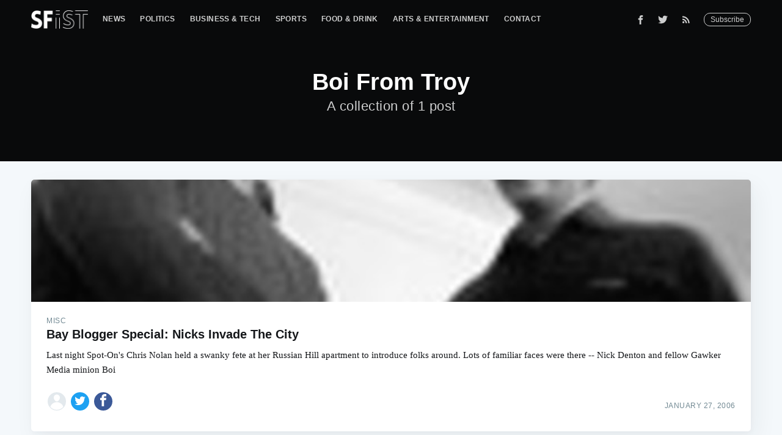

--- FILE ---
content_type: text/html; charset=utf-8
request_url: https://sfist.com/boi-from-troy/
body_size: 5072
content:
<!DOCTYPE html>
<html lang="en">
<head>

    <meta charset="utf-8" />
    <meta http-equiv="X-UA-Compatible" content="IE=edge" />

    <title>Boi From Troy - SFist - San Francisco News, Restaurants, Events, &amp; Sports</title>
    <meta name="HandheldFriendly" content="True" />
    <meta name="viewport" content="width=device-width, initial-scale=1.0" />

    <link rel="stylesheet" type="text/css" href="/assets/built/screen.css?v=fb07fa5c9c" />

    <link rel="shortcut icon" href="/favicon.png" type="image/png" />
    <link rel="canonical" href="https://sfist.com/boi-from-troy/" />
    <meta name="referrer" content="no-referrer-when-downgrade" />
    
    <meta property="og:site_name" content="SFist - San Francisco News, Restaurants, Events, &amp; Sports" />
    <meta property="og:type" content="website" />
    <meta property="og:title" content="Boi From Troy - SFist - San Francisco News, Restaurants, Events, &amp; Sports" />
    <meta property="og:url" content="https://sfist.com/boi-from-troy/" />
    <meta property="article:modified_time" content="2018-12-27T01:38:43.000Z" />
    <meta property="article:publisher" content="https://www.facebook.com/sfistdotcom" />
    <meta name="twitter:card" content="summary" />
    <meta name="twitter:title" content="Boi From Troy - SFist - San Francisco News, Restaurants, Events, &amp; Sports" />
    <meta name="twitter:url" content="https://sfist.com/boi-from-troy/" />
    <meta name="twitter:site" content="@SFist" />
    
    <script type="application/ld+json">
{
    "@context": "https://schema.org",
    "@type": "Series",
    "publisher": {
        "@type": "Organization",
        "name": "SFist - San Francisco News, Restaurants, Events, &amp; Sports",
        "logo": "https://img.sfist.com/2019/01/SFist_Logo_White.png"
    },
    "url": "https://sfist.com/boi-from-troy/",
    "name": "Boi From Troy",
    "mainEntityOfPage": {
        "@type": "WebPage",
        "@id": "https://sfist.com/"
    }
}
    </script>

    <script src="/public/ghost-sdk.min.js?v=fb07fa5c9c"></script>
<script>
ghost.init({
	clientId: "ghost-frontend",
	clientSecret: "40953c14871a"
});
</script>
    <meta name="generator" content="Ghost 2.12" />
    <link rel="alternate" type="application/rss+xml" title="SFist - San Francisco News, Restaurants, Events, &amp; Sports" href="https://sfist.com/rss/" />
    <!-- Global site tag (gtag.js) - Google Analytics -->
<script async src="https://www.googletagmanager.com/gtag/js?id=GA_TRACKING_ID"></script>
<script>
  window.dataLayer = window.dataLayer || [];
  function gtag(){dataLayer.push(arguments);}
  gtag('js', new Date());

  gtag('config', 'UA-131504173-1');
  gtag('config', 'AW-1025799952');
   
 
  window.googletag = window.googletag || {cmd: []};  
  googletag.cmd.push(function() {
     googletag.enableServices();
  });
</script>
<!-- Quantcast Tag -->
<script type="text/javascript">
var _qevents = _qevents || [];

(function() {
var elem = document.createElement('script');
elem.src = (document.location.protocol == "https:" ? "https://secure" : "http://edge") + ".quantserve.com/quant.js";
elem.async = true;
elem.type = "text/javascript";
var scpt = document.getElementsByTagName('script')[0];
scpt.parentNode.insertBefore(elem, scpt);
})();

_qevents.push({
qacct:"p-5Puun5Zu3vcW4"
});
</script>

<noscript>
<div style="display:none;">
<img src="//pixel.quantserve.com/pixel/p-5Puun5Zu3vcW4.gif" border="0" height="1" width="1" alt="Quantcast"/>
</div>
</noscript>
<!-- End Quantcast tag -->
<!-- <script type="text/javascript">
    (function(){
        var bsa_optimize=document.createElement('script');
        bsa_optimize.type='text/javascript';
        bsa_optimize.async=true;
        bsa_optimize.src='https://cdn4.buysellads.net/pub/sfist.js?'+(new Date()-new Date()%600000);
        (document.getElementsByTagName('head')[0]||document.getElementsByTagName('body')[0]).appendChild(bsa_optimize);
    })(); 
</script> -->
<!-- Google Tag Manager -->
<script>(function(w,d,s,l,i){w[l]=w[l]||[];w[l].push({'gtm.start':
new Date().getTime(),event:'gtm.js'});var f=d.getElementsByTagName(s)[0],
j=d.createElement(s),dl=l!='dataLayer'?'&l='+l:'';j.async=true;j.src=
'https://www.googletagmanager.com/gtm.js?id='+i+dl;f.parentNode.insertBefore(j,f);
})(window,document,'script','dataLayer','GTM-NRWJTR7');</script>
<!-- End Google Tag Manager -->

<!-- Mediavine Wrapper -->
<script type="text/javascript" async="async" data-noptimize="1" data-cfasync="false" src="//scripts.pubnation.com/tags/b75787be-f8e5-4806-a168-6dc96968c471.js"></script>
<meta http-equiv="Content-Security-Policy" content="block-all-mixed-content" />
<!-- END Mediavine Wrapper--> 

<script defer data-domain="sfist.com" data-api="https://trusty-shovel-1234.paul-f22.workers.dev/trusty-bucket/event" src="https://trusty-shovel-1234.paul-f22.workers.dev/trusty-shovel/script.outbound-links.js"></script>
    <script async src="https://securepubads.g.doubleclick.net/tag/js/gpt.js"></script>
    <script>
      window.googletag = window.googletag || {cmd: []};
      googletag.cmd.push(function() {
        googletag.defineSlot('/21697107047/sfist_vslider', [1, 1], 'sfist_vslider').addService(googletag.pubads());
        googletag.pubads().enableSingleRequest();
        googletag.pubads().collapseEmptyDivs();
        googletag.enableServices();
      });
    </script>
</head>
<body class="tag-template tag-boi-from-troy">

    <div class="site-wrapper">

	<!-- /21697107047/sfist_vslider -->
        <div id='sfist_vslider'>
          <script>
            googletag.cmd.push(function() { googletag.display('sfist_vslider'); });
          </script>
        </div>

        
<header class="site-header outer no-cover">
    <div class="inner">
        <nav class="site-nav">
    <div class="site-nav-left">
            <a class="site-nav-logo" href="https://sfist.com"><img src="https://img.sfist.com/2019/01/SFist_Logo_White.png" alt="SFist Logo" /></a>
            <ul class="nav" role="menu">
    <li class="nav-news" role="menuitem"><a href="https://sfist.com/news/">News</a></li>
    <li class="nav-politics" role="menuitem"><a href="https://sfist.com/politics/">Politics</a></li>
    <li class="nav-business-tech" role="menuitem"><a href="https://sfist.com/business-tech/">Business &amp; Tech</a></li>
    <li class="nav-sports" role="menuitem"><a href="https://sfist.com/sports/">Sports</a></li>
    <li class="nav-food-drink" role="menuitem"><a href="https://sfist.com/food/">Food &amp; Drink</a></li>
    <li class="nav-arts-entertainment" role="menuitem"><a href="https://sfist.com/arts-entertainment/">Arts &amp; Entertainment</a></li>
    <li class="nav-contact" role="menuitem"><a href="https://sfist.com/contact-us/">Contact</a></li>
</ul>

    </div>
    <div class="site-nav-right">
        <div id="nav-icon3">
          <span></span>
          <span></span>
          <span></span>
          <span></span>
        </div>
        <div class="social-links">
                <a class="social-link social-link-fb" href="https://www.facebook.com/sfistdotcom" title="Facebook" target="_blank" rel="noopener"><svg xmlns="http://www.w3.org/2000/svg" viewBox="0 0 32 32"><path d="M19 6h5V0h-5c-3.86 0-7 3.14-7 7v3H8v6h4v16h6V16h5l1-6h-6V7c0-.542.458-1 1-1z"/></svg>
</a>
                <a class="social-link social-link-tw" href="https://twitter.com/SFist" title="Twitter" target="_blank" rel="noopener"><svg xmlns="http://www.w3.org/2000/svg" viewBox="0 0 32 32"><path d="M30.063 7.313c-.813 1.125-1.75 2.125-2.875 2.938v.75c0 1.563-.188 3.125-.688 4.625a15.088 15.088 0 0 1-2.063 4.438c-.875 1.438-2 2.688-3.25 3.813a15.015 15.015 0 0 1-4.625 2.563c-1.813.688-3.75 1-5.75 1-3.25 0-6.188-.875-8.875-2.625.438.063.875.125 1.375.125 2.688 0 5.063-.875 7.188-2.5-1.25 0-2.375-.375-3.375-1.125s-1.688-1.688-2.063-2.875c.438.063.813.125 1.125.125.5 0 1-.063 1.5-.25-1.313-.25-2.438-.938-3.313-1.938a5.673 5.673 0 0 1-1.313-3.688v-.063c.813.438 1.688.688 2.625.688a5.228 5.228 0 0 1-1.875-2c-.5-.875-.688-1.813-.688-2.75 0-1.063.25-2.063.75-2.938 1.438 1.75 3.188 3.188 5.25 4.25s4.313 1.688 6.688 1.813a5.579 5.579 0 0 1 1.5-5.438c1.125-1.125 2.5-1.688 4.125-1.688s3.063.625 4.188 1.813a11.48 11.48 0 0 0 3.688-1.375c-.438 1.375-1.313 2.438-2.563 3.188 1.125-.125 2.188-.438 3.313-.875z"/></svg>
</a>
                <a class="social-link social-link-tw" href="https://feedly.com/i/subscription/feed/https://sfist.com/rss/" title="RSS" target="_blank" rel="noopener"><svg xmlns="http://www.w3.org/2000/svg" viewBox="0 0 24 24"><circle cx="6.18" cy="17.82" r="2.18"/><path d="M4 4.44v2.83c7.03 0 12.73 5.7 12.73 12.73h2.83c0-8.59-6.97-15.56-15.56-15.56zm0 5.66v2.83c3.9 0 7.07 3.17 7.07 7.07h2.83c0-5.47-4.43-9.9-9.9-9.9z"/></svg>
</a>
        </div>
            <a class="subscribe-button" href="#subscribe">Subscribe</a>
    </div>
</nav>
<div class="subnav">
    <ul>
    <a href="/news/"><li>News</li></a>
    <a href="/politics/"><li>Politics</li></a>
    <a href="/business-tech/"><li>Business &amp; Tech</li></a>
    <a href="/sports/"><li>Sports</li></a>
    <a href="/food/"><li>Food &amp; Drink</li></a>
    <a href="/arts-entertainment/"><li>Arts &amp; Entertainment</li></a>
    <a href="/contact-us/"><li>Contact</li></a>
</ul>
</div>
        <div class="site-header-content">
            <h1 class="site-title">Boi From Troy</h1>
            <h2 class="site-description">
                    A collection of 1 post
            </h2>
        </div>
    </div>
</header>

<main id="site-main" class="site-main outer">
    <div class="inner">
        <div class="post-feed">
                <article class="post-card post tag-misc tag-as tag-blogger tag-boi-from-troy tag-cat tag-chris-nolan tag-features tag-gawker tag-gawker-media tag-mary-hodder tag-media tag-molly-go-lightly tag-nick-denton tag-nick-douglas tag-pj-corkery tag-russian-hill tag-sfist-ted tag-troy tag-wednesday">
        <a class="post-card-image-link" href="/2006/01/27/bay_blogger_special_nicks_invade_the_city/">
            <div class="post-card-image" style="background-image: url(https://img.sfist.com/assets_c/2009/04/entry52113_thumb-thumb-640xauto-134211.jpg)"></div>
        </a>
    <div class="post-card-content">
        <a class="post-card-content-link" href="/2006/01/27/bay_blogger_special_nicks_invade_the_city/">
            <header class="post-card-header">
                    <span class="post-card-tags">misc</span>
                <h2 class="post-card-title">Bay Blogger Special: Nicks Invade The City</h2>
            </header>
            <section class="post-card-excerpt">
                <p>Last night Spot-On's Chris Nolan held a swanky fete at her Russian Hill apartment to introduce folks around.  Lots of familiar faces were there -- Nick Denton and fellow Gawker Media minion Boi</p>
            </section>
        </a>
        <footer class="post-card-meta">

            <ul class="author-list">
                <li class="author-list-item">
                        <a href="/author/jackson/" class="static-avatar author-profile-image"><svg viewBox="0 0 24 24" xmlns="http://www.w3.org/2000/svg"><g fill="none" fill-rule="evenodd"><path d="M3.513 18.998C4.749 15.504 8.082 13 12 13s7.251 2.504 8.487 5.998C18.47 21.442 15.417 23 12 23s-6.47-1.558-8.487-4.002zM12 12c2.21 0 4-2.79 4-5s-1.79-4-4-4-4 1.79-4 4 1.79 5 4 5z" fill="#FFF"/></g></svg>
</a>
                        <a href="https://twitter.com/share?text=Bay%20Blogger%20Special%3A%20Nicks%20Invade%20The%20City&amp;url=https://sfist.com/2006/01/27/bay_blogger_special_nicks_invade_the_city/" onclick="window.open(this.href, 'twitter-share', 'width=580, height=296'); return false;" title="Share on Twitter" aria-label="Share on Twitter" tabindex="-1" class="static-avatar twitter-svg">
                            <svg xmlns="http://www.w3.org/2000/svg" viewBox="0 0 32 32"><path d="M30.063 7.313c-.813 1.125-1.75 2.125-2.875 2.938v.75c0 1.563-.188 3.125-.688 4.625a15.088 15.088 0 0 1-2.063 4.438c-.875 1.438-2 2.688-3.25 3.813a15.015 15.015 0 0 1-4.625 2.563c-1.813.688-3.75 1-5.75 1-3.25 0-6.188-.875-8.875-2.625.438.063.875.125 1.375.125 2.688 0 5.063-.875 7.188-2.5-1.25 0-2.375-.375-3.375-1.125s-1.688-1.688-2.063-2.875c.438.063.813.125 1.125.125.5 0 1-.063 1.5-.25-1.313-.25-2.438-.938-3.313-1.938a5.673 5.673 0 0 1-1.313-3.688v-.063c.813.438 1.688.688 2.625.688a5.228 5.228 0 0 1-1.875-2c-.5-.875-.688-1.813-.688-2.75 0-1.063.25-2.063.75-2.938 1.438 1.75 3.188 3.188 5.25 4.25s4.313 1.688 6.688 1.813a5.579 5.579 0 0 1 1.5-5.438c1.125-1.125 2.5-1.688 4.125-1.688s3.063.625 4.188 1.813a11.48 11.48 0 0 0 3.688-1.375c-.438 1.375-1.313 2.438-2.563 3.188 1.125-.125 2.188-.438 3.313-.875z"/></svg>
                        </a>
                        <a href="https://www.facebook.com/sharer/sharer.php?u=https://sfist.com/2006/01/27/bay_blogger_special_nicks_invade_the_city/" onclick="window.open(this.href,'facebook-share', 'width=580, height=296'); return false;" title="Share on Facebook" aria-label="Share on Facebook" tabindex="-1" class="static-avatar facebook-svg">
                            <svg xmlns="http://www.w3.org/2000/svg" viewBox="0 0 32 32"><path d="M19 6h5V0h-5c-3.86 0-7 3.14-7 7v3H8v6h4v16h6V16h5l1-6h-6V7c0-.542.458-1 1-1z"/></svg>
                        </a>
                </li>
                
            </ul>

            <time class="reading-time" datetime="2006-01-27">January 27, 2006</time>

        </footer>
    </div>
</article>
        </div>
    </div>
</main>


        <footer class="site-footer outer">
            <div class="site-footer-content inner">
                <section class="copyright"><a href="https://sfist.com">SFist</a> &copy; 2026 &bull; <a href="/jobs-in-sf/">SFist Jobs</a> &bull; <a href="/best-of-san-francisco/">Best of San Francisco</a><br><a href="/privacy-policy/">Privacy Policy</a></section>
                <nav class="site-footer-nav">
                    <a href="https://sfist.com">Latest Posts</a>
                    <a href="https://www.facebook.com/sfistdotcom" target="_blank" rel="noopener">Facebook</a>
                    <a href="https://twitter.com/SFist" target="_blank" rel="noopener">Twitter</a>
                </nav>
            </div>
        </footer>

    </div>

    <div id="subscribe" class="subscribe-overlay">
        <a class="subscribe-overlay-close" href="#"></a>
        <div class="subscribe-overlay-content">
                <img class="subscribe-overlay-logo" src="https://img.sfist.com/2019/01/SFist_Logo_White.png" alt="SFist - San Francisco News, Restaurants, Events, &amp; Sports" />
            <h1 class="subscribe-overlay-title">Subscribe to SFist - San Francisco News, Restaurants, Events, &amp; Sports</h1>
            <p class="subscribe-overlay-description">Stay up to date! Get all the latest &amp; greatest posts delivered straight to your inbox</p>
            <form method="post" action="/subscribe/" id="" class="">
    <input class="confirm" type="hidden" name="confirm"  /><input class="location" type="hidden" name="location"  /><input class="referrer" type="hidden" name="referrer"  />

    <div class="form-group">
        <input class="subscribe-email" type="email" name="email" placeholder="youremail@example.com" />
    </div>
    <button id="" class="" type="submit"><span>Subscribe</span></button>
    
<script>
    (function(g,h,o,s,t){
        var buster = function(b,m) {
            h[o]('input.'+b).forEach(function (i) {
                i.value=i.value || m;
            });
        };
        buster('location', g.location.href);
        buster('referrer', h.referrer);
    })(window,document,'querySelectorAll','value');
</script>

</form>


        </div>
    </div>

    <script>
        var images = document.querySelectorAll('.kg-gallery-image img');
        images.forEach(function (image) {
            var container = image.closest('.kg-gallery-image');
            var width = image.attributes.width.value;
            var height = image.attributes.height.value;
            var ratio = width / height;
            container.style.flex = ratio + ' 1 0%';
        })
    </script>


    <script
        src="https://code.jquery.com/jquery-3.2.1.min.js"
        integrity="sha256-hwg4gsxgFZhOsEEamdOYGBf13FyQuiTwlAQgxVSNgt4="
        crossorigin="anonymous">
    </script>
    <script type="text/javascript" src="/assets/built/jquery.fitvids.js?v=fb07fa5c9c"></script>

    <script>
        // maxPages is a global variable that is needed to determine
        // if we need to load more pages for the infinitescroll, or if
        // we reached the last page already.
        var maxPages = parseInt('1');
    </script>
    <script src="/assets/built/infinitescroll.js?v=fb07fa5c9c"></script>

    

    <div id="sfist_adhesion">
</div>
<script>    
    $(document).ready(function(){
        $('#nav-icon3').click(function(){
            $(this).toggleClass('open');
            $('.subnav').toggleClass('open');
        });
    });
</script>

</body>
</html>


--- FILE ---
content_type: text/html; charset=utf-8
request_url: https://scripts.pubnation.com/creativeBlocks
body_size: 195
content:
{"7916366":true,"7916375":true,"7916408":true,"7988411":true,"8106424":true,"8106425":true,"8137760":true,"8166493":true,"8166498":true,"8172862":true,"8172863":true,"8172865":true,"8172867":true,"8172868":true,"37956876":true,"700238095":true,"2046:21965_751350178":true,"2662_193864_T24659489":true,"2662_193864_T25561415":true,"2662_193864_T26313960":true,"2662_193864_T26327519":true,"2662_193864_T26327526":true,"2662_193864_T26327564":true,"2974:8172863":true,"4771_148133_1610185652":true,"560_74_18258576":true,"560_74_18258582":true,"560_74_18258658":true,"581089799440425833":true,"583589289973473728":true,"584112603163123979":true,"586311556825419730":true,"cr-mgv18k23zergv2":true}

--- FILE ---
content_type: text/html; charset=utf-8
request_url: https://www.google.com/recaptcha/api2/aframe
body_size: 181
content:
<!DOCTYPE HTML><html><head><meta http-equiv="content-type" content="text/html; charset=UTF-8"></head><body><script nonce="paI8tSO4ajYxmst2GFTdpQ">/** Anti-fraud and anti-abuse applications only. See google.com/recaptcha */ try{var clients={'sodar':'https://pagead2.googlesyndication.com/pagead/sodar?'};window.addEventListener("message",function(a){try{if(a.source===window.parent){var b=JSON.parse(a.data);var c=clients[b['id']];if(c){var d=document.createElement('img');d.src=c+b['params']+'&rc='+(localStorage.getItem("rc::a")?sessionStorage.getItem("rc::b"):"");window.document.body.appendChild(d);sessionStorage.setItem("rc::e",parseInt(sessionStorage.getItem("rc::e")||0)+1);localStorage.setItem("rc::h",'1768767992217');}}}catch(b){}});window.parent.postMessage("_grecaptcha_ready", "*");}catch(b){}</script></body></html>